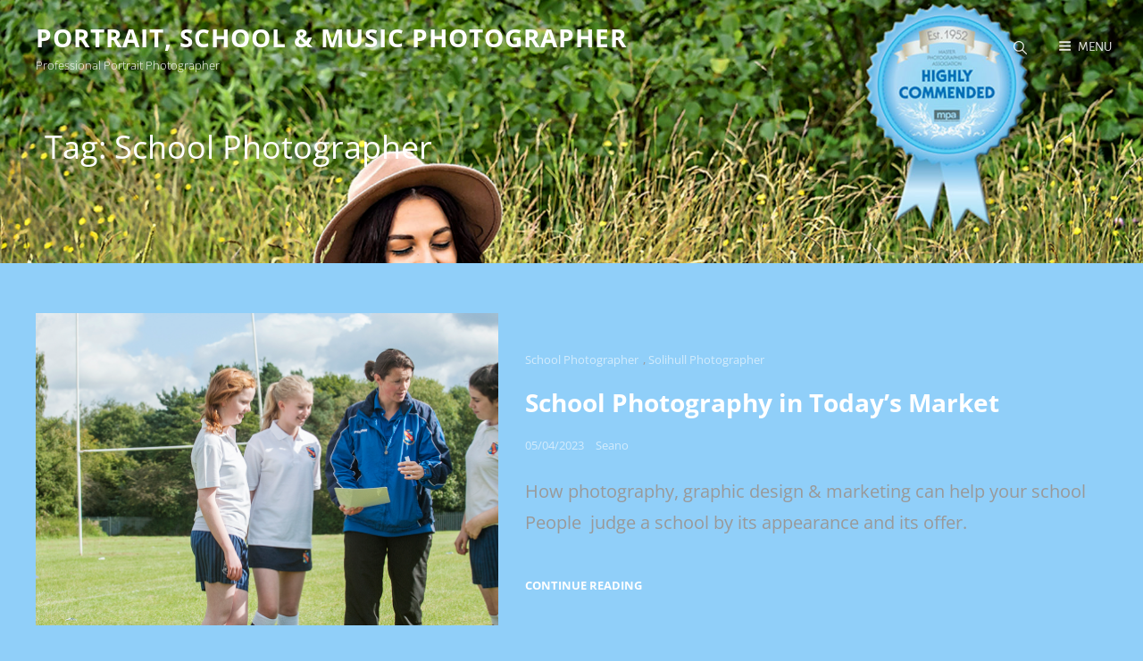

--- FILE ---
content_type: text/css
request_url: https://essayphotography.co.uk/wp-content/themes/wen-travel-photography/style.css?ver=20260102-130257
body_size: 5864
content:
/*
Theme Name: WEN Travel Photography
Theme URI: https://wenthemes.com/item/wordpress-themes/wen-travel-photography/
Author: WEN Themes
Author URI: https://wenthemes.com/
Description: WEN Travel Photography is a clean, minimal, and chic Photography WordPress theme. The theme is suitable for all kinds of modern photography blogs and websites. WEN Travel Photography is a child theme of WEN Travel, a multipurpose Travel WordPress theme. This theme has a modern photography design that fits all kinds of photography blogs and other businesses related. This free photography theme includes many features and sections that are absolutely essential. For instance, Header Media, Slider, Featured Trips, Hero Content, Collection, Service, Portfolio, Stats, Testimonials, Latest Trips, Featured Content, and more. All of the mentioned sections are completely responsive and utterly easy to use. These features help you display your photography skills and experience in the most pleasing way possible. WEN Travel Photography also comes with a single-click Photography demo; making it absolutely easier than ever to set up your photography site. With the responsive design that this theme boasts, your photography site will look amazing across all screen sizes. Moreover, the theme is translation-ready as well. Official Support Forum: https://themepalace.com/support-forum/ Full Demo: https://wenthemes.com/theme-demos/?demo=wen-travel-photography
Version: 1.0.6
Requires at least: 5.9
Tested up to: 6.9
Requires PHP: 5.6
License: GNU General Public License v3 or later
License URI: http://www.gnu.org/licenses/gpl-3.0.html
Tags: one-column, two-columns, right-sidebar, custom-background, custom-colors, custom-header, custom-menu, custom-logo, editor-style, featured-image-header, featured-images, flexible-header, footer-widgets, full-width-template, rtl-language-support, sticky-post, theme-options, threaded-comments, translation-ready, block-styles, wide-blocks, holiday, photography, portfolio
Text Domain: wen-travel-photography
Template: wen-travel

This theme, like WordPress, is licensed under the GPL.
Use it to make something cool, have fun, and share what you've learned with others.
*/

/* Background Color */
body {
  background-color: #000;
}

input[type="text"],
input[type="email"],
input[type="url"],
input[type="password"],
input[type="search"],
input[type="number"],
input[type="tel"],
input[type="range"],
input[type="date"],
input[type="month"],
input[type="week"],
input[type="time"],
input[type="datetime"],
input[type="datetime-local"],
input[type="color"],
textarea,
select,
.custom-header-form,
.section:nth-child(even)
  + .portfolio-content-section.itineraries
  .portfolio-content-wrapper
  .hentry-inner
  .entry-container,
.section:nth-child(even)
  + .portfolio-content-section.destination
  .portfolio-content-wrapper
  .hentry-inner
  .entry-container,
.section:nth-child(even)
  + .featured-content-section
  .hentry-inner
  .entry-container,
.section:nth-child(even)
  + .latest-package-section
  .latest-package-wrapper
  .hentry-inner
  .button-wrap,
.section:nth-child(even) + .team-content-section .hentry-inner:before,
.section:nth-child(even) + .service-section .hentry-inner,
.section:nth-child(even) + .featured-trip-section .hentry .entry-container,
.section:nth-child(even) + #contact-section .entry-container .inner-container,
.section:nth-child(even)
  + #testimonial-content-section
  .section-content-wrapper
  .hentry-inner
  .entry-content,
.section:nth-child(even)
  + #testimonial-content-section
  .section-content-wrapper
  .hentry-inner
  .entry-summary,
.home .header-media.content-frame .custom-header-content,
.demo_store .woocommerce-store-notice__dismiss-link,
.promotion-headline-wrapper.section
  .section-content-wrap
  .inner-container
  .more-button
  .more-link:hover,
.promotion-headline-wrapper.section
  .section-content-wrap
  .inner-container
  .more-button
  .more-link:focus,
.select2-container--default .select2-selection--single,
.screen-reader-text:focus,
.boxed-layout .site,
.why-choose-us-section .hentry .entry-container,
.ui-state-active,
.transparent-header.navigation-classic .main-navigation a:before,
.site-header-cart .cart-contents .count,
.ui-widget-content .ui-state-active,
.ui-widget-header .ui-state-active,
.featured-content-wrapper .hentry-inner {
  background-color: #141414;
}

.section:nth-child(even) + .testimonial-content-section .entry-content:after,
.section:nth-child(even)
  + .team-content-section
  .team-content-wrapper.section-content-wrapper
  .hentry-inner
  .post-thumbnail
  img {
  border-color: #141414;
}
#site-header-top-menu,
.comment-container,
.section:nth-child(odd),
.gallery-caption,
.wp-block-archives li span::after,
.wp-block-categories li span::after,
.sidebar .widget_categories ul li span::after,
.sidebar .widget_archive ul li span::after,
.tiled-gallery-item .tiled-gallery-caption,
.portfolio-content-section.itineraries
  .portfolio-content-wrapper
  .entry-container,
.portfolio-content-section.destination
  .portfolio-content-wrapper
  .entry-container,
.section:nth-child(odd)
  + .portfolio-content-section.itineraries
  .portfolio-content-wrapper
  .hentry-inner
  .entry-container,
.section:nth-child(odd)
  + .portfolio-content-section.destination
  .portfolio-content-wrapper
  .hentry-inner
  .entry-container,
.section:nth-child(odd)
  + .featured-content-section
  .hentry-inner
  .entry-container,
.section:nth-child(odd) + .service-section .hentry-inner,
.section:nth-child(odd) + .team-content-section .hentry-inner:before,
.section:nth-child(odd) + .featured-trip-section .hentry .entry-container,
.section:nth-child(odd)
  + #testimonial-content-section
  .section-content-wrapper
  .hentry-inner
  .entry-content,
.section:nth-child(odd)
  + #testimonial-content-section
  .section-content-wrapper
  .hentry-inner
  .entry-summary,
.section:nth-child(odd) + #contact-section .entry-container .inner-container,
.footer-newsletter input:not([type="submit"]),
.custom-header-form input:not([type="submit"]),
.custom-header-form textarea,
.team-content-wrapper .entry-container,
.skill-section .section-content-wrapper,
.promotion-section,
.why-choose-us-section,
#primary-search-wrapper .menu-inside-wrapper,
.menu-inside-wrapper,
.mobile-social-search,
mark,
.custom-header,
ul.tabs.wc-tabs li.active a,
.woocommerce-Tabs-panel,
.shop_table thead th,
ul.wc_payment_methods.payment_methods.methods li,
.comment-respond,
.site-header-cart .widget_shopping_cart,
pre,
.widget .ui-tabs .ui-tabs-panel,
.wp-block-pullquote.is-style-solid-color,
.wp-block-table.is-style-stripes tbody tr:nth-child(odd),
.section:nth-child(odd) + .testimonial-content-section .entry-content,
.latest-package-wrapper .hentry-inner .button-wrap,
.wp-travel-default-article .wp-travel-entry-content-wrapper .description-right,
.wp-travel-itinerary-items .wp-travel-post-wrap-bg,
.wp-travel-itinerary-items ul.wp-travel-itinerary-list.itinerary-3-per-row li,
.wp-travel-related-posts
  .wp-travel-itinerary-items
  .wp-travel-itinerary-list[class*="itinerary-"]
  li {
  background-color: #222222;
}

.section:nth-child(odd) + .testimonial-content-section .entry-content:after,
.section:nth-child(odd)
  + .team-content-section
  .team-content-wrapper.section-content-wrapper
  .hentry-inner
  .post-thumbnail
  img {
  border-color: #222222;
}

@media screen and (min-width: 568px) {
  .comment-body .comment-container:before {
    border-right-color: #222222;
  }
}

@media screen and (min-width: 1024px) {
  #site-header-top-menu {
    background-color: transparent;
  }
}

.comment-container:before {
  border-bottom-color: #222222;
}

@media screen and (min-width: 1024px) {
  .navigation-classic .site-header .sub-menu,
  .navigation-classic .site-header .children {
    background-color: #222222;
  }
}
.header-style-one #primary-search-wrapper .menu-inside-wrapper,
.portfolio-content-wrapper .filter-button-group button.is-checked,
.collection-content-wrapper .filter-button-group button.button.is-checked,
.attraction-content-wrapper .filter-button-group button.button.is-checked,
.countdown-content-wrapper .content-right #clock {
  background-color: #fa6742;
}
body,
input,
select,
optgroup,
textarea,
blockquote,
.list-inline li a,
.list-inline li,
.latest-package-wrapper .entry-header .entry-meta a,
.latest-package-wrapper .entry-header .entry-meta,
.wpcf7-response-output,
.wpcf7-list-item-label,
label,
.job-label,
.pagination .page-numbers.dots,
.navigation.pagination .next,
.navigation.pagination .previous,
.navigation.pagination .prev,
input,
select,
optgroup,
textarea,
.portfolio-content-section.itineraries .entry-container,
.portfolio-content-section.destination .entry-container,
.section-description-wrapper,
.section-title-wrapper + .section-description,
.section-heading-wrapper > .section-description,
.section-title + .section-description,
.custom-header-content-wrapper .more-link,
.skill-section.has-background-image .entry-summary,
.skill-section.has-background-image .entry-content,
input[type="text"],
input[type="email"],
input[type="url"],
input[type="password"],
input[type="search"],
input[type="number"],
input[type="tel"],
input[type="range"],
input[type="date"],
input[type="month"],
input[type="week"],
input[type="time"],
input[type="datetime"],
input[type="datetime-local"],
input[type="color"],
.sidebar .widget-wrap p,
.promotion-section .play-video .play-button:hover:before,
.promotion-section .play-video .play-button:focus:before,
.entry-container .entry-content,
.entry-container .entry-summary,
.wp-block-code {
  color: #999999;
}
::-moz-placeholder {
  color: #999999;
}
:-moz-placeholder {
  color: #999999;
}
::-webkit-input-placeholder {
  color: #999999;
}

:-ms-input-placeholder {
  color: #999999;
}
.site-title a,
.site-description {
  color: #ffffff;
}
.navigation-default:not(.transparent-header)
  .menu-inside-wrapper
  .main-navigation
  ul
  > li
  > a,
header .social-navigation .menu-social-container li a {
  color: #ffffff;
}

@media screen and (min-width: 1200px) {
  .navigation-classic:not(.transparent-header)
    .main-navigation
    ul:not(.sub-menu):not(.children)
    > li
    > a {
    color: #ffffff;
  }
}

@media screen and (min-width: 1024px) {
  header .top-main-wrapper .social-navigation li a,
  .top-main-wrapper .header-top-right ul li a,
  .top-main-wrapper .header-top-left ul li a,
  .top-main-wrapper .header-top-left ul li {
    color: #ffffff;
  }
}

button.menu-toggle {
  color: #ffffff;
}

@media screen and (min-width: 768px) {
  #site-header-cart-wrapper .cart-contents {
    color: #ffffff;
  }
}
h1,
h2,
h3,
h4,
h5,
h6,
.comment-respond .comment-form p label,
.section-title,
.portfolio-section-headline .section-title,
.special-offer-content-wrapper .section-description {
  color: #ffffff;
}

ins {
  background-color: #ffffff;
}

@media screen and (min-width: 768px) {
  .testimonials-content-wrapper.section.testimonial-wrapper .cycle-pager span,
  #site-header-cart-wrapper a.cart-contents {
    color: #ffffff;
  }
}
a,
::marker,
.textwidget ul li .icon,
.entry-container .amount,
.latest-package-wrapper .amount,
.wp-travel-default-article
  .wp-travel-entry-content-wrapper
  .description-right
  .trip-price
  ins,
.ui-state-active a,
.ui-state-active a:link,
.ui-state-active a:visited,
.left-content .price-offer .price-per-person .price,
#wp-travel-featured-trip-section
  .featured-trip-content-wrapper
  .hentry
  .entry-container
  .amount,
.social-search-wrapper .menu-social-container li a,
.sidebar nav.social-navigation ul li a:hover,
.sidebar nav.social-navigation ul li a:focus,
.screen-reader-text:focus,
td#today,
.toggled-on.active:before,
.comment-respond .comment-form p.is-focused label,
.contact-section.section
  .section-content-wrap
  .hentry
  .entry-container
  .stay-connected
  .social-links-menu
  li
  a,
.nav-title,
.post-title,
.woocommerce.has-header-image .woocommerce-breadcrumb a:hover,
.woocommerce.has-header-image .woocommerce-breadcrumb a:focus,
.wp-travel-archive-content
  .wp-travel-default-article
  .wp-travel-entry-content-wrapper
  .description-right
  .wp-detail-review-wrap
  .wp-travel-trip-detail
  .trip-price
  span,
.wp-travel-itinerary-items .wp-travel-post-wrap-bg .trip-price span + span,
.wp-travel-itinerary-items
  .wp-travel-post-wrap-bg
  .trip-price
  .wp-travel-trip-currency {
  color: #cd5087;
}
.site-title a,
.top-main-wrapper .header-top-right ul li a,
.top-main-wrapper .header-top-left ul li,
.top-main-wrapper .header-top-left ul li a,
a.cart-contents,
.portfolio-content-wrapper .filter-button-group button,
.entry-title a,
button.menu-toggle,
.menu-toggle,
.site-header-cart .cart-contents,
.drop-cap:first-letter,
.main-navigation .nav-menu > li a,
#contact-section.has-background-image .entry-container .entry-title,
.author-name a,
.comments-title,
.comment-reply-title,
.post-navigation .nav-title,
.left-content .price-offer .offer-lists a,
.portfolio-content-section.itineraries
  .portfolio-content-wrapper
  .hentry
  .entry-container
  .entry-container-inner-wrap
  .entry-title
  a,
.portfolio-content-section.destination
  .portfolio-content-wrapper
  .hentry
  .entry-container
  .entry-container-inner-wrap
  .entry-title
  a,
.header-media.content-frame .custom-header-content h2,
.header-media.content-frame .custom-header-content .header-media-tagline,
.header-media.content-frame .custom-header-content .site-header-text,
.dropdown-toggle,
.menu-social-container a,
.service-section .more-link,
.testimonial-content-section .more-link,
.ghost-button .more-link,
.stats-section p:not(.view-more) .more-link,
.featured-content-section .more-link,
.archive-posts-wrapper .more-link,
.custom-header .entry-breadcrumbs a,
.product-container a.button,
.author-name,
.comment-reply-link,
.author-title,
ins,
.wp-block-pullquote cite,
.wp-block-quote cite,
cite,
.latest-trip-section label,
del,
.entry-meta a,
.sidebar .widget-wrap li a,
.widget_recent_entries li a,
.testimonial-content-section .entry-meta span,
.onsale,
.entry-breadcrumbs a,
.woocommerce.woocommerce-active .woocommerce-breadcrumb a,
p.stars a,
.single footer .entry-meta a,
p.stars a:before,
.controller:before,
.tag-cloud-link,
.select2-results__option,
body.no-header-media-image
  .site-header
  .site-header-main
  .site-header-menu
  .menu-inside-wrapper
  .main-navigation
  .nav-menu
  .current_page_item
  > a,
#footer-newsletter .wrapper .section-description,
.widget-wrap span.post-date,
.contact-section .entry-container a,
.archive .section-content-wrapper .more-link .readmore,
.faq-section .hentry .more-link,
.team-section .hentry .more-link,
.testimonials-content-wrapper.section.testimonial-wrapper .cycle-prev:before,
.testimonials-content-wrapper.section.testimonial-wrapper .cycle-prev:after,
.testimonials-content-wrapper.section.testimonial-wrapper .cycle-next:before,
.clients-content-wrapper .controller .cycle-pager span,
.testimonials-content-wrapper .cycle-pager:after,
.slider-content-wrapper .entry-container .entry-container-wrap .entry-summary,
.testimonials-content-wrapper .entry-title a,
.testimonials-content-wrapper.section.testimonial-wrapper .hentry,
.scrollup a:hover:before,
.scrollup a:focus:before,
.sidebar .widget-wrap .more-link,
.promotion-headline-wrapper.section
  .section-content-wrap
  .inner-container
  .more-button
  .more-link:hover,
.promotion-headline-wrapper.section
  .section-content-wrap
  .inner-container
  .more-button
  .more-link:focus,
.archive-content-wrap
  .section-content-wrapper.layout-one
  .entry-container
  > .entry-meta
  .posted-on
  a,
.team-section .entry-meta,
.author-label,
.author-section-title,
.comment-permalink,
.comment-edit-link,
.entry-title span,
.nav-subtitle,
.nav-menu .menu-item-has-children > a:before,
.nav-menu .menu_item_has_children > a:before,
.product-content-section span.woocommerce-Price-amount,
.breadcrumb-area .entry-breadcrumbs,
.breadcrumb-area .woocommerce-breadcrumb,
.vcard,
.position,
.entry-meta a,
.collection-content-wrapper .filter-button-group button.button,
.attraction-content-wrapper .filter-button-group button.button,
.transparent-header .site-title a,
.navigation-classic .menu-inside-wrapper .main-navigation ul > li > a,
.wp-travel-itinerary-items .wp-travel-post-item-wrapper .post-title a,
.wp-travel-archive-content
  .wp-travel-default-article
  .wp-travel-entry-content-wrapper
  .description-right
  .wp-travel-explore
  a {
  color: #ffffff;
}
.feature-slider-wrapper a.more-link,
.more-link,
.button,
.demo_store,
.sidebar .social-links-menu li a,
.pagination .page-numbers:not(.next):not(.prev):not(.dots),
post-page-numbers,
.section .section-content-wrapper.owl-carousel .owl-nav button,
#feature-slider-section .section-content-wrapper .owl-nav button,
input[type="submit"].submit,
input[type="submit"].wpcf7-submit,
.section .owl-carousel button.owl-dot,
.entry-content button,
.entry-summary button,
button,
#scrollup,
.featured-trip-section
  .featured-trip-content-wrapper
  .featured-trip-slider.owl-carousel
  .owl-nav
  button,
.featured-trip-section
  .featured-trip-content-wrapper
  .featured-trip-slider-grid.owl-carousel
  .owl-nav
  button,
.slider-content-wrapper .controllers .cycle-prev,
.slider-content-wrapper .controllers .cycle-next,
input[type="submit"],
button[type="submit"],
.scrollup a,
.sticky-post,
#team-dots li.active:after,
#team-content-section .team-content-wrapper.owl-carousel .owl-nav button:hover,
#team-content-section .team-content-wrapper.owl-carousel .owl-nav button:focus,
.wp-block-button__link,
#infinite-handle .ctis-load-more button,
.menu-inside-wrapper #site-header-cart-wrappe li > a,
.contact-section .entry-container ul.contact-details li .fa,
nav.navigation.posts-navigation .nav-links a,
.woocommerce-pagination ul.page-numbers li .page-numbers.current,
.archive-content-wrap .pagination .page-numbers.current,
.cart-collaterals .shop_table.shop_table_responsive .cart-subtotal,
.sticky-label,
.logo-slider-section .owl-dots .owl-dot span,
.onsale,
.wp-block-file .wp-block-file__button,
.wp-block-search .wp-block-search__button,
.wp-block-button .wp-block-button__link,
.wp-travel-navigation.wp-paging-navigation ul li .wp-page-numbers,
.wp-travel-navigation.wp-paging-navigation ul li span.wp-page-numbers,
.wp-travel-offer span {
  background-color: #cd5087;
}

.entry-title .sub-title,
.section-subtitle,
#testimonial-content-section .section-content-wrapper .entry-summary:before,
#testimonial-content-section .section-content-wrapper .entry-content:before,
.section-title-wrapper + .section-subtitle,
.section-heading-wrapper > .section-subtitle,
.skill-section.has-background-image
  .section-heading-wrapper
  > .section-subtitle,
.section-heading-wrapper .sub-title,
blockquote:not(.alignright):not(.alignleft):before,
.section-heading-wrapper .entry-title span,
.countdown-content-wrapper .content-left .price span.offer-price {
  color: #cd5087;
}

blockquote,
.wp-block-quote.is-large,
.wp-block-quote.is-style-large,
.wp-block-quote,
.owl-carousel .owl-dots button.owl-dot.active span,
.logo-slider-section .owl-prev:hover,
.logo-slider-section .owl-prev:focus,
.logo-slider-section .owl-next:hover,
.logo-slider-section .owl-next:focus,
.woocommerce .products .product-container .button,
.logo-slider-section .owl-dots .owl-dot.active span,
blockquote.alignright,
blockquote.alignleft,
#contact-section .entry-container .inner-container,
textarea:focus,
input[type="text"]:focus,
input[type="email"]:focus,
input[type="url"]:focus,
input[type="password"]:focus,
input[type="search"]:focus,
input[type="number"]:focus,
input[type="tel"]:focus,
input[type="range"]:focus,
input[type="date"]:focus,
input[type="month"]:focus,
input[type="week"]:focus,
input[type="time"]:focus,
input[type="datetime"]:focus,
input[type="datetime-local"]:focus,
input[type="color"]:focus,
.wpcf7 div input:focus,
.wpcf7 div textarea:focus,
#contact-section .hentry input:not([type="submit"]):focus,
#contact-section .hentry textarea:focus,
.trip-filter-section .description-box .item select:focus,
.trip-filter-section .description-box .item input[type="text"]:focus,
.trip-filter-section .description-box .item.item-1 select:focus,
.trip-filter-section .description-box .item.item-2 select:focus {
  border-color: #cd5087;
}
.more-link:hover,
.more-link:focus,
.button:hover,
.button:focus,
.ghost-button .more-link:hover,
.ghost-button .more-link:focus,
.sidebar .social-links-menu li a:hover,
.sidebar .social-links-menu li a:focus,
.section .section-content-wrapper.owl-carousel .owl-nav button:hover,
.section .section-content-wrapper.owl-carousel .owl-nav button:focus,
#feature-slider-section .section-content-wrapper .owl-nav button:hover,
#feature-slider-section .section-content-wrapper .owl-nav button:focus,
#contact-section.has-background-image input[type="submit"]:hover,
#contact-section.has-background-image input[type="submit"]:focus,
#scrollup:hover,
#scrollup:focus,
button:hover,
button:focus,
.featured-trip-section
  .featured-trip-content-wrapper
  .featured-trip-slider.owl-carousel
  .owl-nav
  button:hover,
.featured-trip-section
  .featured-trip-content-wrapper
  .featured-trip-slider.owl-carousel
  .owl-nav
  button:focus,
.featured-trip-section
  .featured-trip-content-wrapper
  .featured-trip-slider-grid.owl-carousel
  .owl-nav
  button:hover,
.featured-trip-section
  .featured-trip-content-wrapper
  .featured-trip-slider-grid.owl-carousel
  .owl-nav
  button:focus,
input[type="submit"]:hover,
input[type="submit"]:focus,
.scrollup a:hover,
.scrollup a:focus,
.logo-slider-section .owl-prev:hover,
.logo-slider-section .owl-prev:focus,
.logo-slider-section .owl-next:hover,
.logo-slider-section .owl-next:focus,
button[type="submit"]:hover,
button[type="submit"]:focus,
.wp-block-button__link:hover,
.wp-block-button__link:focus,
.promotion-section .play-button:hover,
.promotion-section .play-button:focus,
.woocommerce .products .product-container .button:hover,
.woocommerce .products .product-container .button:focus,
#infinite-handle .ctis-load-more button:hover,
#infinite-handle .ctis-load-more button:focus,
.slider-content-wrapper .cycle-next:hover,
.slider-content-wrapper .cycle-next:focus,
.slider-content-wrapper .cycle-prev:hover,
.slider-content-wrapper .cycle-prev:focus,
nav.navigation.posts-navigation .nav-links a:hover,
nav.navigation.posts-navigation .nav-links a:focus,
.woocommerce-pagination ul.page-numbers li .page-numbers:hover,
.woocommerce-pagination ul.page-numbers li .page-numbers:focus,
.archive-content-wrap .pagination .page-numbers:hover,
.archive-content-wrap .pagination .page-numbers:focus,
.feature-slider-wrapper .entry-summary a:hover,
.feature-slider-wrapper .entry-summary a:focus,
#contact-section input[type="submit"]:hover,
#contact-section input[type="submit"]:focus,
#feature-slider-section .more-link:hover,
#feature-slider-section .more-link:focus,
.wp-travel-navigation.wp-paging-navigation ul li .wp-page-numbers:hover,
.wp-travel-navigation.wp-paging-navigation ul li .wp-page-numbers:focus,
.wp-travel-navigation.wp-paging-navigation ul li span.wp-page-numbers:hover,
.wp-travel-navigation.wp-paging-navigation ul li span.wp-page-numbers:focus,
.wp-travel-archive-content
  .wp-travel-default-article
  .wp-travel-entry-content-wrapper
  .description-right
  .wp-travel-explore
  a:hover,
.wp-travel-archive-content
  .wp-travel-default-article
  .wp-travel-entry-content-wrapper
  .description-right
  .wp-travel-explore
  a:focus {
  background-color: #6a6a6a;
}

.featured-video-section .custom-video-button:hover::after,
.featured-video-section .custom-video-button:focus::after {
  background-color: #6a6a6a;
}
.navigation.pagination .nav-links .page-numbers.current,
post-page-numbers.current,
.wp-travel-navigation.wp-paging-navigation ul li .wp-page-numbers.current {
  background-color: #6a6a6a;
}

.color-scheme-photography
  .header-style-one
  #primary-search-wrapper
  .menu-inside-wrapper,
.color-scheme-photography
  .portfolio-content-wrapper
  .filter-button-group
  button.is-checked,
.color-scheme-photography
  .collection-content-wrapper
  .filter-button-group
  button.button.is-checked,
.color-scheme-photography
  .attraction-content-wrapper
  .filter-button-group
  button.button.is-checked {
  background-color: #6a6a6a;
}
.page .site-main .entry-footer .entry-meta > a,
.header-style-two #site-header-top-menu::after,
.color-scheme-corporate.header-style-two .header-top-bar:after,
.single .site-main .entry-footer .entry-meta > a,
.tagcloud a,
.widget-area .essential-widgets .tagcloud a,
.widget-area .essential-widgets .tagcloud.rounded-corners a,
.post-navigation .nav-links,
#site-header-top-menu,
.wp-block-calendar tbody td,
.wp-block-calendar th,
aside.widget-area + div#site-generator:before,
.header-style-one .site-header-menu,
.latest-trip-section .hentry-inner .entry-meta li,
.trip-content-wrapper .hentry-inner .entry-container .entry-summary,
.trip-content-wrapper .hentry-inner .entry-container .entry-content,
.portfolio-content-section.itineraries
  .portfolio-content-wrapper
  .hentry-inner
  .entry-container
  .entry-container-inner-wrap
  .trip-footer,
.portfolio-content-section.destination
  .portfolio-content-wrapper
  .hentry-inner
  .entry-container
  .entry-container-inner-wrap
  .trip-footer,
.post-navigation .nav-previous,
.ghost-button .more-link,
.trip-filter-section .description-box .item select,
.trip-filter-section .description-box .item input[type="text"],
.featured-trip-section .inner-container,
.woocommerce-ordering select,
.list-inline li,
.latest-trip-section .meta-wrapper,
.woocommerce-tabs .panel,
.woocommerce-tabs ul.tabs li.active a:after,
.woocommerce-tabs ul.tabs:after,
.calendar_wrap tbody tr:first-child,
.calendar_wrap tbody tr:last-child,
tfoot,
tfoot tr td,
.author-info,
.wpcf7 div input,
.wpcf7 div textarea,
.navigation-classic .main-navigation ul ul,
.woocommerce-shorting-wrapper,
.woocommerce-tabs ul.tabs.wc-tabs li,
.menu-wrapper .widget_shopping_cart ul.woocommerce-mini-cart li,
.entry-summary form.cart,
.widget_recent_entries li,
.team-section
  .team-content-wrapper
  .hentry
  .team-social-profile
  .social-links-menu,
#contact-section .hentry input:not([type="submit"]),
#contact-section .hentry textarea,
input[type="submit"],
input[type="text"],
input[type="email"],
input[type="url"],
input[type="password"],
input[type="search"],
input[type="number"],
input[type="tel"],
input[type="range"],
input[type="date"],
input[type="month"],
input[type="week"],
input[type="time"],
input[type="datetime"],
input[type="datetime-local"],
input[type="color"],
textarea,
table,
caption,
table th,
table thead tr,
table thead th,
thead th,
tbody th,
tbody td,
tbody tr,
table.shop_table_responsive tr td,
table tbody tr,
table.shop_table_responsive tbody tr:last-child,
.shop_table tfoot tr td,
.shop_table tfoot tr th,
table.shop_table.woocommerce-checkout-review-order-table .cart_item td,
table.shop_table.woocommerce-checkout-review-order-table tr td,
table.shop_table.woocommerce-checkout-review-order-table tr th,
.rtl tbody td:last-child,
.rtl table thead th:last-child,
.select2-container--default .select2-selection--single,
table.woocommerce-grouped-product-list.group_table,
table.woocommerce-grouped-product-list.group_table td,
table.variations,
table.variations td,
.woocommerce-pagination ul.page-numbers li .page-numbers,
.archive-content-wrap .navigation.pagination .page-numbers,
.woocommerce-posts-wrapper .summary.entry-summary .woocommerce-product-rating,
.cart-collaterals .order-total,
#payment .wc_payment_methods .payment_box,
.products .product,
select,
header .site-header-main,
abbr,
acronym,
.product-quantity input[type="number"],
.coupon input[type="text"],
.site-header-main .menu-inside-wrapper,
.site-header-cart .widget_shopping_cart,
.woocommerce-grouped-product-list tr,
.mobile-social-search,
.widget .ui-tabs .ui-tabs-panel,
.site-header-menu .menu-inside-wrapper .nav-menu button:focus,
header
  .site-header-menu
  .menu-inside-wrapper
  .main-navigation
  .sub-menu
  li:last-child,
header
  .site-header-menu
  .menu-inside-wrapper
  .main-navigation
  .children
  li:last-child,
.header-style-one .site-header-main > .wrapper:after,
.header-style-two #site-header-top-menu::after,
#site-header-top-menu:after,
.comment-body,
.promotion-headline-wrapper.section
  .section-content-wrap
  .inner-container
  .more-button
  .more-link,
.archive-content-wrap
  .section-content-wrapper.layout-one
  .hentry
  .hentry-inner
  .entry-container
  > .entry-meta,
.section:nth-child(even) + .site-content,
.comments-area,
.events-content-wrapper .hentry,
.featured-content-wrapper .hentry-inner,
.wp-block-table,
.wp-block-table caption,
.wp-block-table th,
.wp-block-table td,
.wp-block-table figcaption,
.wp-block-table tfoot,
.latest-package-wrapper .hentry-inner .entry-container,
.latest-package-wrapper .hentry-inner .button-wrap,
.wp-travel-archive-content
  .wp-travel-default-article
  .wp-travel-entry-content-wrapper
  .description-right
  .wp-travel-explore
  a,
.site-content + .section:nth-child(even),
.wp-travel-toolbar,
.wp-travel-default-article,
.wp-travel-default-article .wp-travel-entry-content-wrapper .description-right,
.wp-travel-itinerary-items .wp-travel-itinerary-list li,
.trip-headline-wrapper
  .featured-detail-section
  .right-plot-inner-wrap
  .wp-travel-trip-meta-info {
  border-color: #353535;
}
